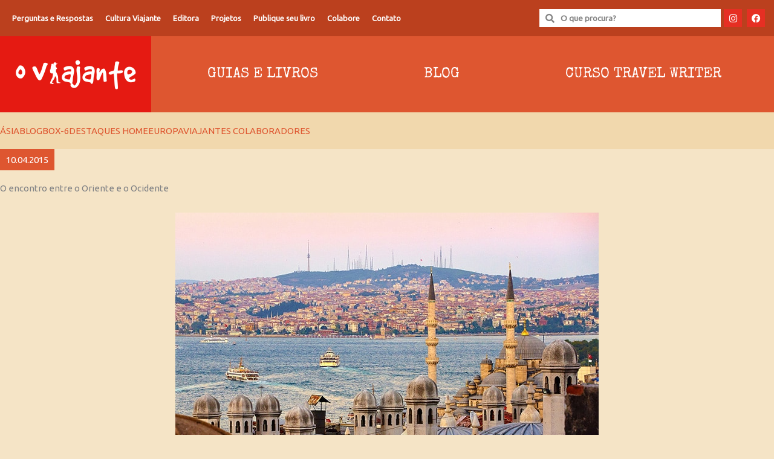

--- FILE ---
content_type: text/css
request_url: https://www.oviajante.com/wp-content/litespeed/css/2894ecd84c390e0d361a00756d2ba2b1.css?ver=ba2b1
body_size: 1340
content:
.elementor-18393 .elementor-element.elementor-element-7421cfa>.elementor-container>.elementor-column>.elementor-widget-wrap{align-content:center;align-items:center}.elementor-18393 .elementor-element.elementor-element-7421cfa:not(.elementor-motion-effects-element-type-background),.elementor-18393 .elementor-element.elementor-element-7421cfa>.elementor-motion-effects-container>.elementor-motion-effects-layer{background-color:var(--e-global-color-astglobalcolor2)}.elementor-18393 .elementor-element.elementor-element-7421cfa{transition:background 0.3s,border 0.3s,border-radius 0.3s,box-shadow 0.3s}.elementor-18393 .elementor-element.elementor-element-7421cfa>.elementor-background-overlay{transition:background 0.3s,border-radius 0.3s,opacity 0.3s}.elementor-18393 .elementor-element.elementor-element-64e68d1.elementor-column>.elementor-widget-wrap{justify-content:flex-start}.elementor-18393 .elementor-element.elementor-element-e371f41 .menu-item a.uael-menu-item,.elementor-18393 .elementor-element.elementor-element-e371f41 .menu-item a.uael-sub-menu-item{padding-left:10px;padding-right:10px}.elementor-18393 .elementor-element.elementor-element-e371f41 .menu-item a.uael-menu-item,.elementor-18393 .elementor-element.elementor-element-e371f41 .menu-item a.uael-sub-menu-item{padding-top:10px;padding-bottom:10px}.elementor-18393 .elementor-element.elementor-element-e371f41 ul.sub-menu{width:220px}.elementor-18393 .elementor-element.elementor-element-e371f41 .sub-menu li a.uael-sub-menu-item,.elementor-18393 .elementor-element.elementor-element-e371f41 nav.uael-dropdown li a.uael-menu-item,.elementor-18393 .elementor-element.elementor-element-e371f41 nav.uael-dropdown li a.uael-sub-menu-item,.elementor-18393 .elementor-element.elementor-element-e371f41 nav.uael-dropdown-expandible li a.uael-menu-item,.elementor-18393 .elementor-element.elementor-element-e371f41 nav.uael-dropdown-expandible li a.uael-sub-menu-item{padding-left:15px;padding-right:15px}.elementor-18393 .elementor-element.elementor-element-e371f41 .sub-menu a.uael-sub-menu-item,.elementor-18393 .elementor-element.elementor-element-e371f41 nav.uael-dropdown li a.uael-menu-item,.elementor-18393 .elementor-element.elementor-element-e371f41 nav.uael-dropdown li a.uael-sub-menu-item,.elementor-18393 .elementor-element.elementor-element-e371f41 nav.uael-dropdown-expandible li a.uael-menu-item,.elementor-18393 .elementor-element.elementor-element-e371f41 nav.uael-dropdown-expandible li a.uael-sub-menu-item{padding-top:15px;padding-bottom:15px}.elementor-18393 .elementor-element.elementor-element-e371f41 .uael-nav-menu__toggle{text-align:center}.elementor-18393 .elementor-element.elementor-element-e371f41 .menu-item a.uael-menu-item{font-size:.8em;font-weight:700}.elementor-18393 .elementor-element.elementor-element-e371f41 .menu-item a.uael-menu-item:not(.elementor-button),.elementor-18393 .elementor-element.elementor-element-e371f41 .sub-menu a.uael-sub-menu-item{color:var(--e-global-color-astglobalcolor4)}.elementor-18393 .elementor-element.elementor-element-e371f41 .menu-item a.uael-menu-item:not(.elementor-button):hover,.elementor-18393 .elementor-element.elementor-element-e371f41 .sub-menu a.uael-sub-menu-item:hover,.elementor-18393 .elementor-element.elementor-element-e371f41 .menu-item.current-menu-item a.uael-menu-item:not(.elementor-button),.elementor-18393 .elementor-element.elementor-element-e371f41 .menu-item a.uael-menu-item.highlighted:not(.elementor-button),.elementor-18393 .elementor-element.elementor-element-e371f41 .menu-item a.uael-menu-item:not(.elementor-button):focus{color:var(--e-global-color-astglobalcolor5)}.elementor-18393 .elementor-element.elementor-element-e371f41 .menu-item.current-menu-item a.uael-menu-item:not(.elementor-button),.elementor-18393 .elementor-element.elementor-element-e371f41 .menu-item.current-menu-ancestor a.uael-menu-item:not(.elementor-button),.elementor-18393 .elementor-element.elementor-element-e371f41 .menu-item.custom-menu-active a.uael-menu-item:not(.elementor-button){color:var(--e-global-color-astglobalcolor5)}.elementor-18393 .elementor-element.elementor-element-e371f41 .sub-menu,.elementor-18393 .elementor-element.elementor-element-e371f41 nav.uael-dropdown,.elementor-18393 .elementor-element.elementor-element-e371f41 .uael-nav-menu nav.uael-dropdown-expandible,.elementor-18393 .elementor-element.elementor-element-e371f41 .uael-nav-menu nav.uael-dropdown-expandible .menu-item a.uael-menu-item,.elementor-18393 .elementor-element.elementor-element-e371f41 .uael-nav-menu nav.uael-dropdown-expandible .menu-item .sub-menu,.elementor-18393 .elementor-element.elementor-element-e371f41 nav.uael-dropdown .menu-item a.uael-menu-item,.elementor-18393 .elementor-element.elementor-element-e371f41 nav.uael-dropdown .menu-item a.uael-sub-menu-item{background-color:var(--e-global-color-astglobalcolor2)}.elementor-18393 .elementor-element.elementor-element-e371f41 .sub-menu li.menu-item:not(:last-child),.elementor-18393 .elementor-element.elementor-element-e371f41 nav.uael-dropdown li.menu-item:not(:last-child),.elementor-18393 .elementor-element.elementor-element-e371f41 nav.uael-dropdown-expandible li.menu-item:not(:last-child){border-bottom-style:none}.elementor-18393 .elementor-element.elementor-element-e371f41 div.uael-nav-menu-icon{color:var(--e-global-color-astglobalcolor4)}.elementor-18393 .elementor-element.elementor-element-e371f41 div.uael-nav-menu-icon svg{fill:var(--e-global-color-astglobalcolor4)}.elementor-18393 .elementor-element.elementor-element-c7ff0da.elementor-column>.elementor-widget-wrap{justify-content:flex-end}.elementor-18393 .elementor-element.elementor-element-8d83e7e{width:var(--container-widget-width,300px);max-width:300px;--container-widget-width:300px;--container-widget-flex-grow:0}.elementor-18393 .elementor-element.elementor-element-8d83e7e .elementor-search-form__container{min-height:30px}.elementor-18393 .elementor-element.elementor-element-8d83e7e .elementor-search-form__submit{min-width:30px}body:not(.rtl) .elementor-18393 .elementor-element.elementor-element-8d83e7e .elementor-search-form__icon{padding-left:calc(30px / 3)}body.rtl .elementor-18393 .elementor-element.elementor-element-8d83e7e .elementor-search-form__icon{padding-right:calc(30px / 3)}.elementor-18393 .elementor-element.elementor-element-8d83e7e .elementor-search-form__input,.elementor-18393 .elementor-element.elementor-element-8d83e7e.elementor-search-form--button-type-text .elementor-search-form__submit{padding-left:calc(30px / 3);padding-right:calc(30px / 3)}.elementor-18393 .elementor-element.elementor-element-8d83e7e input[type="search"].elementor-search-form__input{font-size:.9em;font-weight:700}.elementor-18393 .elementor-element.elementor-element-8d83e7e .elementor-search-form__input,.elementor-18393 .elementor-element.elementor-element-8d83e7e .elementor-search-form__icon,.elementor-18393 .elementor-element.elementor-element-8d83e7e .elementor-lightbox .dialog-lightbox-close-button,.elementor-18393 .elementor-element.elementor-element-8d83e7e .elementor-lightbox .dialog-lightbox-close-button:hover,.elementor-18393 .elementor-element.elementor-element-8d83e7e.elementor-search-form--skin-full_screen input[type="search"].elementor-search-form__input{color:#333;fill:#333}.elementor-18393 .elementor-element.elementor-element-8d83e7e:not(.elementor-search-form--skin-full_screen) .elementor-search-form__container{background-color:var(--e-global-color-astglobalcolor4);border-radius:0}.elementor-18393 .elementor-element.elementor-element-8d83e7e.elementor-search-form--skin-full_screen input[type="search"].elementor-search-form__input{background-color:var(--e-global-color-astglobalcolor4);border-radius:0}.elementor-18393 .elementor-element.elementor-element-8d83e7e:not(.elementor-search-form--skin-full_screen) .elementor-search-form--focus .elementor-search-form__input,.elementor-18393 .elementor-element.elementor-element-8d83e7e .elementor-search-form--focus .elementor-search-form__icon,.elementor-18393 .elementor-element.elementor-element-8d83e7e .elementor-lightbox .dialog-lightbox-close-button:hover,.elementor-18393 .elementor-element.elementor-element-8d83e7e.elementor-search-form--skin-full_screen input[type="search"].elementor-search-form__input:focus{color:#333;fill:#333}.elementor-18393 .elementor-element.elementor-element-8d83e7e:not(.elementor-search-form--skin-full_screen) .elementor-search-form--focus .elementor-search-form__container{background-color:var(--e-global-color-astglobalcolor4)}.elementor-18393 .elementor-element.elementor-element-8d83e7e.elementor-search-form--skin-full_screen input[type="search"].elementor-search-form__input:focus{background-color:var(--e-global-color-astglobalcolor4)}.elementor-18393 .elementor-element.elementor-element-9b32a3e{--grid-template-columns:repeat(0, auto);width:auto;max-width:auto;--icon-size:15px;--grid-column-gap:5px;--grid-row-gap:0px}.elementor-18393 .elementor-element.elementor-element-9b32a3e .elementor-widget-container{text-align:center}.elementor-18393 .elementor-element.elementor-element-9b32a3e>.elementor-widget-container{margin:5px 5px 5px 5px}.elementor-18393 .elementor-element.elementor-element-9b32a3e .elementor-social-icon{background-color:var(--e-global-color-astglobalcolor0)}.elementor-18393 .elementor-element.elementor-element-9b32a3e .elementor-social-icon i{color:var(--e-global-color-7006233b)}.elementor-18393 .elementor-element.elementor-element-9b32a3e .elementor-social-icon svg{fill:var(--e-global-color-7006233b)}.elementor-18393 .elementor-element.elementor-element-9b32a3e .elementor-icon{border-radius:0 0 0 0}.elementor-18393 .elementor-element.elementor-element-67cec25>.elementor-container>.elementor-column>.elementor-widget-wrap{align-content:center;align-items:center}.elementor-18393 .elementor-element.elementor-element-67cec25:not(.elementor-motion-effects-element-type-background),.elementor-18393 .elementor-element.elementor-element-67cec25>.elementor-motion-effects-container>.elementor-motion-effects-layer{background-color:var(--e-global-color-astglobalcolor1)}.elementor-18393 .elementor-element.elementor-element-67cec25{transition:background 0.3s,border 0.3s,border-radius 0.3s,box-shadow 0.3s;margin-top:0;margin-bottom:0;padding:0 0 0 0}.elementor-18393 .elementor-element.elementor-element-67cec25>.elementor-background-overlay{transition:background 0.3s,border-radius 0.3s,opacity 0.3s}.elementor-18393 .elementor-element.elementor-element-7d7381b>.elementor-element-populated{margin:0 0 0 0;--e-column-margin-right:0px;--e-column-margin-left:0px;padding:0 0 0 0}.elementor-18393 .elementor-element.elementor-element-d27cd08{text-align:start}.elementor-18393 .elementor-element.elementor-element-22a03d4.elementor-column>.elementor-widget-wrap{justify-content:flex-end}.elementor-18393 .elementor-element.elementor-element-22a03d4>.elementor-element-populated{margin:0 0 0 0;--e-column-margin-right:0px;--e-column-margin-left:0px;padding:0 0 0 0}.elementor-18393 .elementor-element.elementor-element-9f9f61b.uael-nav-menu-toggle-label-yes .uael-nav-menu__toggle{flex-direction:row}.elementor-18393 .elementor-element.elementor-element-9f9f61b .menu-item a.uael-menu-item,.elementor-18393 .elementor-element.elementor-element-9f9f61b .menu-item a.uael-sub-menu-item{padding-left:15px;padding-right:15px}.elementor-18393 .elementor-element.elementor-element-9f9f61b .menu-item a.uael-menu-item,.elementor-18393 .elementor-element.elementor-element-9f9f61b .menu-item a.uael-sub-menu-item{padding-top:15px;padding-bottom:15px}.elementor-18393 .elementor-element.elementor-element-9f9f61b ul.sub-menu{width:220px}.elementor-18393 .elementor-element.elementor-element-9f9f61b .sub-menu li a.uael-sub-menu-item,.elementor-18393 .elementor-element.elementor-element-9f9f61b nav.uael-dropdown li a.uael-menu-item,.elementor-18393 .elementor-element.elementor-element-9f9f61b nav.uael-dropdown li a.uael-sub-menu-item,.elementor-18393 .elementor-element.elementor-element-9f9f61b nav.uael-dropdown-expandible li a.uael-menu-item,.elementor-18393 .elementor-element.elementor-element-9f9f61b nav.uael-dropdown-expandible li a.uael-sub-menu-item{padding-left:15px;padding-right:15px}.elementor-18393 .elementor-element.elementor-element-9f9f61b .sub-menu a.uael-sub-menu-item,.elementor-18393 .elementor-element.elementor-element-9f9f61b nav.uael-dropdown li a.uael-menu-item,.elementor-18393 .elementor-element.elementor-element-9f9f61b nav.uael-dropdown li a.uael-sub-menu-item,.elementor-18393 .elementor-element.elementor-element-9f9f61b nav.uael-dropdown-expandible li a.uael-menu-item,.elementor-18393 .elementor-element.elementor-element-9f9f61b nav.uael-dropdown-expandible li a.uael-sub-menu-item{padding-top:15px;padding-bottom:15px}.elementor-18393 .elementor-element.elementor-element-9f9f61b .uael-nav-menu__toggle{text-align:center}.elementor-18393 .elementor-element.elementor-element-9f9f61b .menu-item a.uael-menu-item{font-family:"Special Elite",Sans-serif;font-size:1.5em;text-transform:uppercase}.elementor-18393 .elementor-element.elementor-element-9f9f61b .menu-item a.uael-menu-item:not(.elementor-button),.elementor-18393 .elementor-element.elementor-element-9f9f61b .sub-menu a.uael-sub-menu-item{color:var(--e-global-color-astglobalcolor4)}.elementor-18393 .elementor-element.elementor-element-9f9f61b .menu-item a.uael-menu-item:not(.elementor-button):hover,.elementor-18393 .elementor-element.elementor-element-9f9f61b .sub-menu a.uael-sub-menu-item:hover,.elementor-18393 .elementor-element.elementor-element-9f9f61b .menu-item.current-menu-item a.uael-menu-item:not(.elementor-button),.elementor-18393 .elementor-element.elementor-element-9f9f61b .menu-item a.uael-menu-item.highlighted:not(.elementor-button),.elementor-18393 .elementor-element.elementor-element-9f9f61b .menu-item a.uael-menu-item:not(.elementor-button):focus{color:var(--e-global-color-astglobalcolor5)}.elementor-18393 .elementor-element.elementor-element-9f9f61b .menu-item.current-menu-item a.uael-menu-item:not(.elementor-button),.elementor-18393 .elementor-element.elementor-element-9f9f61b .menu-item.current-menu-ancestor a.uael-menu-item:not(.elementor-button),.elementor-18393 .elementor-element.elementor-element-9f9f61b .menu-item.custom-menu-active a.uael-menu-item:not(.elementor-button){color:var(--e-global-color-astglobalcolor5)}.elementor-18393 .elementor-element.elementor-element-9f9f61b .sub-menu,.elementor-18393 .elementor-element.elementor-element-9f9f61b nav.uael-dropdown,.elementor-18393 .elementor-element.elementor-element-9f9f61b .uael-nav-menu nav.uael-dropdown-expandible,.elementor-18393 .elementor-element.elementor-element-9f9f61b .uael-nav-menu nav.uael-dropdown-expandible .menu-item a.uael-menu-item,.elementor-18393 .elementor-element.elementor-element-9f9f61b .uael-nav-menu nav.uael-dropdown-expandible .menu-item .sub-menu,.elementor-18393 .elementor-element.elementor-element-9f9f61b nav.uael-dropdown .menu-item a.uael-menu-item,.elementor-18393 .elementor-element.elementor-element-9f9f61b nav.uael-dropdown .menu-item a.uael-sub-menu-item{background-color:var(--e-global-color-astglobalcolor1)}.elementor-18393 .elementor-element.elementor-element-9f9f61b .sub-menu li.menu-item:not(:last-child),.elementor-18393 .elementor-element.elementor-element-9f9f61b nav.uael-dropdown li.menu-item:not(:last-child),.elementor-18393 .elementor-element.elementor-element-9f9f61b nav.uael-dropdown-expandible li.menu-item:not(:last-child){border-bottom-style:none}.elementor-18393 .elementor-element.elementor-element-9f9f61b div.uael-nav-menu-icon{color:var(--e-global-color-astglobalcolor4)}.elementor-18393 .elementor-element.elementor-element-9f9f61b div.uael-nav-menu-icon svg{fill:var(--e-global-color-astglobalcolor4)}.elementor-18393 .elementor-element.elementor-element-9f9f61b .uael-nav-menu__toggle .uael-nav-menu-label{color:var(--e-global-color-astglobalcolor4)}.elementor-18393 .elementor-element.elementor-element-9f9f61b.uael-nav-menu-label-align-left .uael-nav-menu__toggle .uael-nav-menu-label{margin-right:10px}.elementor-18393 .elementor-element.elementor-element-9f9f61b.uael-nav-menu-label-align-right .uael-nav-menu__toggle .uael-nav-menu-label{margin-left:10px}@media(max-width:767px){.elementor-18393 .elementor-element.elementor-element-64e68d1{width:20%}.elementor-18393 .elementor-element.elementor-element-c7ff0da{width:80%}.elementor-18393 .elementor-element.elementor-element-8d83e7e{--container-widget-width:170px;--container-widget-flex-grow:0;width:var(--container-widget-width,170px);max-width:170px}.elementor-18393 .elementor-element.elementor-element-7d7381b{width:40%}.elementor-18393 .elementor-element.elementor-element-22a03d4{width:60%}}@media(min-width:768px){.elementor-18393 .elementor-element.elementor-element-64e68d1{width:60%}.elementor-18393 .elementor-element.elementor-element-c7ff0da{width:40%}.elementor-18393 .elementor-element.elementor-element-7d7381b{width:20%}.elementor-18393 .elementor-element.elementor-element-22a03d4{width:80%}}@media(max-width:1024px) and (min-width:768px){.elementor-18393 .elementor-element.elementor-element-64e68d1{width:20%}.elementor-18393 .elementor-element.elementor-element-c7ff0da{width:80%}}

--- FILE ---
content_type: text/css
request_url: https://www.oviajante.com/wp-content/litespeed/css/3a22503f7b3b816005b393384e74eba2.css?ver=4eba2
body_size: 337
content:
.elementor-18412 .elementor-element.elementor-element-6ce1917:not(.elementor-motion-effects-element-type-background),.elementor-18412 .elementor-element.elementor-element-6ce1917>.elementor-motion-effects-container>.elementor-motion-effects-layer{background-color:#F1D8AD}.elementor-18412 .elementor-element.elementor-element-6ce1917{transition:background 0.3s,border 0.3s,border-radius 0.3s,box-shadow 0.3s;margin-top:0;margin-bottom:0;padding:20px 0 20px 0}.elementor-18412 .elementor-element.elementor-element-6ce1917>.elementor-background-overlay{transition:background 0.3s,border-radius 0.3s,opacity 0.3s}.elementor-18412 .elementor-element.elementor-element-dd61477>.elementor-element-populated{margin:0 0 0 0;--e-column-margin-right:0px;--e-column-margin-left:0px;padding:0 0 0 0}.elementor-18412 .elementor-element.elementor-element-800b65f .elementor-heading-title{text-transform:uppercase;color:var(--e-global-color-astglobalcolor1)}.elementor-18412 .elementor-element.elementor-element-8cb27b2{margin-top:0;margin-bottom:0;padding:0 0 0 0}.elementor-18412 .elementor-element.elementor-element-0b98bd5>.elementor-element-populated{margin:0 0 0 0;--e-column-margin-right:0px;--e-column-margin-left:0px;padding:0 0 0 0}.elementor-18412 .elementor-element.elementor-element-227b242{width:auto;max-width:auto}.elementor-18412 .elementor-element.elementor-element-227b242>.elementor-widget-container{background-color:var(--e-global-color-astglobalcolor1);margin:0 0 20px 0;padding:10px 10px 10px 10px}.elementor-18412 .elementor-element.elementor-element-227b242 .elementor-heading-title{color:var(--e-global-color-7006233b)}.elementor-18412 .elementor-element.elementor-element-16214e6:not(.elementor-grid-0) .elementor-grid{grid-column-gap:10px;grid-row-gap:0}.elementor-18412 .elementor-element.elementor-element-16214e6.elementor-grid-0 .uael-share-btn{margin-right:calc(10px / 2);margin-left:calc(10px / 2);margin-bottom:0}.elementor-18412 .elementor-element.elementor-element-16214e6.elementor-grid-0 .uael-share-btn:last-child{margin-left:calc(10px / 2)}.elementor-18412 .elementor-element.elementor-element-16214e6.elementor-grid-0 .elementor-grid{margin-right:calc(-10px / 2);margin-left:calc(-10px / 2)}.elementor-18412 .elementor-element.elementor-element-16214e6.elementor-grid-0 .elementor-grid:last-child{margin-left:calc(-10px / 2)}.elementor-18412 .elementor-element.elementor-element-16214e6.uael-stylex-floating .elementor-grid .uael-share-btn{margin-bottom:0}@media(max-width:1024px){.elementor-18412 .elementor-element.elementor-element-16214e6.elementor-grid-tablet-0 .uael-share-btn{margin-right:calc(10px / 2);margin-left:calc(10px / 2);margin-bottom:10px}.elementor-18412 .elementor-element.elementor-element-16214e6.elementor-grid-tablet-0 .uael-share-btn:last-child{margin-left:calc(10px / 2)}.elementor-18412 .elementor-element.elementor-element-16214e6.elementor-grid-tablet-0 .elementor-grid{margin-right:calc(-10px / 2);margin-left:calc(-10px / 2)}.elementor-18412 .elementor-element.elementor-element-16214e6.elementor-grid-tablet-0 .elementor-grid:last-child{margin-left:calc(-10px / 2)}.elementor-18412 .elementor-element.elementor-element-16214e6:not(.elementor-grid-0) .elementor-grid{grid-column-gap:10px;grid-row-gap:0}.elementor-18412 .elementor-element.elementor-element-16214e6.elementor-grid-0 .uael-share-btn{margin-right:calc(10px / 2);margin-left:calc(10px / 2);margin-bottom:0}.elementor-18412 .elementor-element.elementor-element-16214e6.elementor-grid-0 .uael-share-btn:last-child{margin-left:calc(10px / 2)}.elementor-18412 .elementor-element.elementor-element-16214e6.elementor-grid-0 .elementor-grid{margin-right:calc(-10px / 2);margin-left:calc(-10px / 2)}.elementor-18412 .elementor-element.elementor-element-16214e6.elementor-grid-0 .elementor-grid:last-child{margin-left:calc(-10px / 2)}.elementor-18412 .elementor-element.elementor-element-16214e6.uael-stylex-floating .elementor-grid .uael-share-btn{margin-bottom:0}}@media(max-width:767px){.elementor-18412 .elementor-element.elementor-element-16214e6.elementor-grid-mobile-0 .uael-share-btn{margin-right:calc(10px / 2);margin-left:calc(10px / 2);margin-bottom:10px}.elementor-18412 .elementor-element.elementor-element-16214e6.elementor-grid-mobile-0 .uael-share-btn:last-child{margin-left:calc(10px / 2)}.elementor-18412 .elementor-element.elementor-element-16214e6.elementor-grid-mobile-0 .elementor-grid{margin-right:calc(-10px / 2);margin-left:calc(-10px / 2)}.elementor-18412 .elementor-element.elementor-element-16214e6.elementor-grid-mobile-0 .elementor-grid:last-child{margin-left:calc(-10px / 2)}.elementor-18412 .elementor-element.elementor-element-16214e6:not(.elementor-grid-0) .elementor-grid{grid-column-gap:10px;grid-row-gap:10px}.elementor-18412 .elementor-element.elementor-element-16214e6.elementor-grid-0 .uael-share-btn{margin-right:calc(10px / 2);margin-left:calc(10px / 2);margin-bottom:10px}.elementor-18412 .elementor-element.elementor-element-16214e6.elementor-grid-0 .uael-share-btn:last-child{margin-left:calc(10px / 2)}.elementor-18412 .elementor-element.elementor-element-16214e6.elementor-grid-0 .elementor-grid{margin-right:calc(-10px / 2);margin-left:calc(-10px / 2)}.elementor-18412 .elementor-element.elementor-element-16214e6.elementor-grid-0 .elementor-grid:last-child{margin-left:calc(-10px / 2)}.elementor-18412 .elementor-element.elementor-element-16214e6.uael-stylex-floating .elementor-grid .uael-share-btn{margin-bottom:10px}}

--- FILE ---
content_type: text/javascript
request_url: https://www.oviajante.com/wp-content/litespeed/js/54d03df9de11b456f8450282874d7c69.js?ver=d7c69
body_size: 656
content:
!function(t){var e=function(t,e){if(void 0!==t){t.data("id");var n,a=t.find(".uael-container"),r=a.data("pin_data_url"),i=a.data("share_url_type"),s=a.data("share_url"),o=window.screen.height-400;o=o>0?o/2:0;var l=window.screen.width-600;l=l>0?l/2:0;var u=window.location.href;if("current_page"==i?n=u:""==(n=s)&&(n=u),uael_share_links={twitter:"https://twitter.com/intent/tweet?url="+n,pinterest:"https://www.pinterest.com/pin/create/button/?url="+n+"&media="+r,facebook:"https://www.facebook.com/sharer.php?u="+n,threads:"https://threads.net/intent/post?text="+n,vk:"https://vkontakte.ru/share.php?url="+n,linkedin:"https://www.linkedin.com/shareArticle?mini=true&url="+n,odnoklassniki:"https://connect.ok.ru/offer?url="+n,tumblr:"https://www.tumblr.com/widgets/share/tool/preview?canonicalUrl="+n,delicious:"https://del.icio.us?url="+encodeURIComponent(n)+"&title=ShareButton",digg:"https://digg.com/submit?url="+n,reddit:"https://reddit.com/submit?url="+n,stumbleupon:"https://www.stumbleupon.com/submit?url="+n,pocket:"https://getpocket.com/edit?url="+n,whatsapp:"https://api.whatsapp.com/send?text="+n,xing:"https://www.xing.com/app/user?op=share&url="+n,email:"mailto:?subject={SocialShare}&body={SocialShare}\n{"+n+"}",telegram:"https://telegram.me/share/url?url="+n,skype:"https://web.skype.com/share?url="+n,buffer:"https://buffer.com/add?url="+n,bluesky:"https://bsky.app/intent/compose?text="+n},!elementorFrontend.isEditMode()){var d=Object.keys(uael_share_links);e.each(d,function(e){t.find(".uael-share-btn-"+d[e]).on("click",function(){popupWindow=window.open(uael_share_links[d[e]],"popUpWindow","height=400,width=600,left="+l+",top="+o+",resizable=yes,scrollbars=yes,toolbar=yes,menubar=no,location=no,directories=no, status=yes")})}),t.find(".uael-share-btn-print").on("click",function(){window.print()})}t.find(".uael-share-btn-buffer .uael-share-btn .uael-share-btn__icon i").each(function(){e(this).removeClass("fa").addClass("fab").addClass("fa-buffer")}),t.find(".uael-share-btn-print .uael-share-btn .uael-share-btn__icon i").each(function(){e(this).removeClass("fab").addClass("fa").addClass("fa-print")})}};jQuery(window).on("elementor/frontend/init",function(){elementorFrontend.hooks.addAction("frontend/element_ready/uael-social-share.default",e)})}();
;